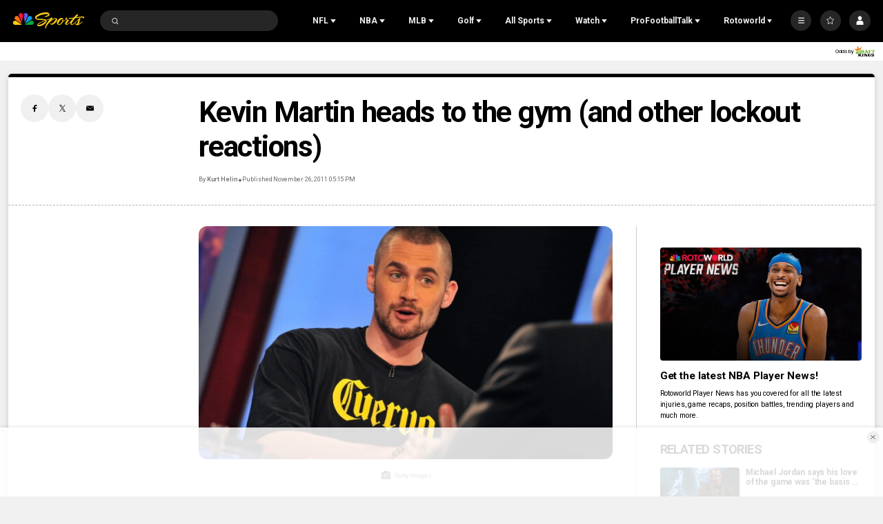

--- FILE ---
content_type: text/plain; charset=utf-8
request_url: https://widgets.media.sportradar.com/NBCUniversal/licensing
body_size: 10804
content:
U2FsdGVkX18/zDkNawu9ZfKJv4VGZn52lFx4CLmhmgsb5NFp8lwdDczz2TEXlQ55DKcWehyJjy7HfsteH2BT2fRNv1FXLit13TTLDj6W9DnbixQyn8nHrzn+Zdnbkle3KPPjN0jc3Vhwb4n4wepIjrOeEq4l+O4FCC2iNqq/PkLy1YbO2KpbFOL90Gx1lqxkdx+K4n/[base64]/9N7n4B2RGnu2gY+6VaR3MEkf3He6Wakn4adwCeN3leYHpGmP/ZKP6tUyAyfmpiMDZoSUc7DoEn8Gq4N8fKxdaESTzcKss407brbRtr13Ct6Hn84lE4Zz5sndBSkvPqHJ+tzzvv7PtIne53zcTHVetcaXXTVgGPVc7L/OAfvVgTNFjHzQHICQtUjPzz2HSHsDV7K74JCu/IZsU4Eg9+x6XHrnexZdabrqOQMZDySAD3+xdO0DlX1AYjxONkjyonTBkm3+PUVOJ4NP4IYtx93TwvhHyx7XoGNYpLZ5NJAQHlNellIL/Nbsl7I8jlWPZufuRK+1VHrz71GsXDXUu1ewISy7LRNeaXu7DTs49bGA6ygWj7Q8fUtjk8La/107/0EApo4sQZeDfZYGERV9FD1+9zwsxFgTg+sZ9EaMBKLkADR4zkeDvmFyqZQW2V/hUGHaJVeI/azfFbbM9oKsLMqe8vESU/[base64]/6s83ULq2Ys3bb+OJa2qU8PZOp4d5lC+QwhqHNu3ZCC8jX+8Tk4EStkZsEz9HHWuzConRsSznFLdqrL/[base64]/5SKqIvkEMT8ZTJugmu1TClBo+/983DwfbmpDuu4FCnLurQm5Meahfw06N5HI++q2NDNY0HxtUDzxBIU9kkxcTWPAjoySfVtVTTNxUolJXWfBr/dC89FvnruepeDJt7FnS5Bgnt1VAvpZgJv71s7WnHYp1XezAd2rV4DKKA3xFHOgBAwaksrCCoJwctQimeqqskzgbn6bwub/kvZa7s5WBLXghPZ2UTl1R7n/FVubWT5Ncag2tTlq2TKZpmpu9qrNRZtzODDIHLtIoWwMTv44p7g8/UhjSdorXkcJe8yIPlELYYCYoRDeGTbmZ9/1YRFCxf+mRwpvuUioxG1463rTGcUTr6cmcF/4REAjFMQLMf7hyd6x+mCeF9WBIeFjEmJk1Ml02xjiIQIwoZaYcD5i5u6YaWlnC7ISqG5sjjonCY97XpMOo2AbLA6fbpPq628Ee3VVgUcKGsm/8hOYc7bfEmL4q2Mqy++kC40TRegunulJGE46HnntR+9aSN/er/2vsdmqj6dbm9iGLlnCOrs1QcMMr5K/PDho/QyvIQ4HWdJNeZ2tM6REn+mnvaTBcCdvdXNL0L04jn855WxP1Q9E8uk5SGl+07W9WazxfiZsSj6KfA3mFqXHwD1mDej9lIaj5a3vw85lnI3AMl4hr1RvBGEW3pjj28U0ZqbVUzwbGyyR/PgIiP6QvsoXBVsIcJ9sozhEPsfdDaEXy2qV9GM4WONita1TLfwl882kinAzpSG+PG+c4trt6z5sBVfOlNrmC1pzZM/UAPC8CcOI2Ey8jXORTHA92DYFoM1kPMJcXP7VZkFYZrSQwX+sHxQSH0v/HYvpapygczlZM22eso5v0qrIsytr9zn/+czBrnE3VFIbLvOBtY0H4t+uQDvVttIsHHBhhwIKsqerduacSmDfZUJGWSTXCcNHifAzITsawV4EQyYgxckB4nBhW02jM8d5T7Ycy0FLR+iWa6lU3dGYadv1hsyQ1YhW6VHJyaJ9u7g3BhT1cul42X/xPc/nDUHhoSAW/xL4Q3tJ/yhBzwm+nFuGgtXBeKlxj2OaPm/8ov0s9BqArRXjmsLoFHtAeLwUkUKcbF2b8x9L7OmLVW/X/zAAgtSDcQf/EsowsId+dV/9K4ILs6zJ8jDdoaUNI+O+TC5x8rHAHsst+N/zx3OfKZaJM7hspJYXqkKDlGuv6ZcbMG0001r3oNzn+EKDmM9uXB78ttgmIPgOBTFaf2bH3FhHP9vZ/tl74bQz7yb0GKiARov6dbouRIz7jsbC9kTylo/[base64]/ap9USpdSLGWyqM3UUpqFANDEvWUj71qRDOapI9xs2p9z7t175HU8kI84VS7x/e/TAAhk1dUSPK5V7ndHbIfTc0QZ8PTXhVmhNFJWB022QKIxl5JJDlknxu4m5d8j8NoWS2Sb9Vnf6GsQ67xxu7zzt9Qof1cgWSa2AC1FocUgoz5peclLvuPlBD/OjGn6/xwCpZMAxDrZOUCnTt4JChGkpB2HciXXvcafa3Lr5YSBSIsgGm2UZsCHUb7hTpLRlyqziEcrHE32hPdgYdUXsoEiAljfgSo8eU+w4CiHVI7+4hYlbnrR2T/ynxP3RcvhNhPMrjK91sV0Lu+BatzcqTLlOVPkMNgVahehqOx0/a4Ct2ZwwcF6pQ/QvFsEVdCW5qvEtyoXNcs9uHCGYk8Ctgn6fMhO24jG4YY3Ua9zMnbD+GatpaPiM7Opf934EgihOqKXA7gm/vnEjl34fl+PLTYZRNOsz7p537awSyZTXZruzqXJ54rK9ftkplG5W17hyp64e709IKQKVxgAjSwnuEy/hHVbi4N+C11+T6rf/JTnylZV8jBXlQxXIBKl6MgLcJfOoN5YMI8ijwu7aTL/Y+HM/jt0kzNp1Ta4v85x4ioy8QL+nEHL44/mj90kifDwnvEE8Ro2IWam9Z8nBQxkdGXKugGR6AcTjvG/[base64]/L+wy9hQLjpYg54SP09yY+HVvmQIkg5S8qCrM5DmqiPJ8um1aB/hlxzL5VqkDK6NqOsbPiLZd7wcZHoXazQ1yN/pTI9EEvwuej5+s8CWaHubw/V//38j8jBEtVSR3lyr9n/CthDzC0Tm3vP2lNpc5VzkCib6aDz5vH3rh1zIv/jp1/juVfHSUUqS58qqOWpOS86pcBDIuLDybc9uBnJIygZiP1Q/sC1Chi+QTSxBDzsI9dTfHiM0GIXI0ltPmzKKUoj7oVMfJU1dCTS0zCY+oBRBT182nlcN/x9+Vqa64I7N1X2vCQrWXEjjNaDf+CioeqdgwkaCQ7uCA5PZ8CmmwpUrU+2LmSCL30IduZNZmIni1xkTdAg4Ar01faY31K5S08Nc3e7hpD7vfq9QYqwN/D9trud1aEreFSU6lCITvm6SLzNGszBuskEnjER15x2/sk2d/4cUBOPS9YmZEvIYValLmjvBYUlTCDTWdXKkn3HggxnJeMvoCfYigFO4zAdPTeb/sOsp3+OlgibEaxUmlp+iLYCc8zaaeBoTe8Ym/i6PBohdVvM9ZCpQzrk6exomvEGaJCUbU8NrJRlkZYv92oFXW1+BPbuTbk7cf1d/2EDh8FX1Iw/hCyIOWrYQ/0eoY/vTwuss56adJ4QKx6Bqu/d1kUpofR2G6Eim/paUkXx8KWZyxvuw5HH58NBnivlKdNII68ErWFFTjpQDk/SJxLUT/ydMkUSsrLDtmo9tKsmNpeYouBprcKO7qB+ktwhcjbxelYWGPxAo9+u7kmRiTbUeG55PKgj472QNoBiZGNqXKySF5CmXtkMZ1zygTg93CHUg2AMeqc60LpFJ5dDxELaq/vHcZxYXfotvvGrQH9x6fJuxoAyCb2vD0TZASC098Pi8xLvfCoF9TZLzqAfXy/akUC/aHoBND5Xw9us5RVwHEf8yb2NwaLdN0xVQiL3fzHNvPoo6mG0ry/ZSKN0hjpzH93rdeB1JSjRc4Uhf2nxsLR+ytN7uf8zH3qjt50Jj95DWx04/0BQ2XzAIcNRNzjGXxXUK+RKVinkPT0XCaTZBb4uDFScd3leT+SwaV4BqfxYKLeDcAu39xsxbVq6gqwkPNThC4hR2/bGMaFMk6WQrSayYMwCP5a+miH7Z1H/RcMsryG4cvn7bxEEmQqjPqKfr5KLZAshyvG4xRClLtpomfEd0ema2/ePgJu/AkEgw10YTytklhWguSpbRvGDkpV7e2CvjCld85yMU0rBnhB7hJjaJbRDnQViT67pS44hZI65USsEznJ/YzkzPVobPDvlRXTOYpPUbT27AQS9Ms9ysps5u0zYdjZqvkRq28TkqxeRMpi1kIc3Mjw2h5h8fx62xIKFIqHxh/doXXtyubW8OnrBgkbP51RzwzWV230nW0d81eUiEiFHkxtc3T87IncGRM/QgEgEm0ULqgcqJ+oowd/7YBk5y3Fqr7AcuQht3C+gVUZYUUsRil0lU2cE1unDVatG3pk6pmIJvup5lzpIArR2T69uZ1A+/3zoU73UD5UW0BAuZZpaSxebhCQ/[base64]/NNMou08+vvBofZMKCF9LqVPUoTVudgsdcdyXCt6L/5KKWizkftm4bMmvzO2ig9HP0cyWB1mq4CyeReZRdFlg0V5aQevRRY4dNUeowmAuB2doplvZYCWjCtgmmuoy0t3ZCzlfhImOl1y3DnvMD8f9cQmVHH+cThurPydO9RWFcobvT41u30/HlHy+RkJH+JKu1NDtp88gkJraMIYABbYnzLUGFNThHmJVVccF3i66ILi/lhQFRB28fXIV6O/9G9Z0wB+kyIbVgsRRXg1EzGCTpkhvkaaja99Yf/LeAqsL4O15EUOMniAQyQYmcc+PlJP6b+VMKao4CXnO9hP8CSJA+nrzUl+Mj2y68aai1stNOOjrN2cHW3JusXR8XM2pOBMXrwUhIppBP55JtZeH6DW9/+lY3jb0cMPNv9yMRQzICPZxX4V+2jRI2R7XKlszBPRegS3FmH5uIu5gOGdQJCFSKW16+10z4Bk2pThm7iULJOZOU5A+tAZuoowEFHz5evuA6jPV4GhBT8yqlfYM3iPewVHpXAgVYlpKUV90msAMrx4SO33XaKeKKC3IlUNywjhSaR58z9/+GRyeFbxLbvcxqtsNVLUxr132H3x7G+RqWe43aiFLcND/9wqZsTEZovHSL3z2EHIAM8ZB6Tp81geb1Rnh5ma0aouE88/Z54KVtTeipGJAw0MyWgCg/UCh6DnQH0YvqLFSin/7IOzSonxfGT4WTHmPgXwnTpXPIcnM8GtOQTNEnhvR1dJAmwrMaN+tye/4omal1SxxJG2VJ/sTXuz8ZrATpj93t+mTfu/JrBxYw3iwh/lySMtfKQkrXgcXrYois3tDrz9Gl9hbJECF7h/oD8uLvSHSILj2C9UyQjlVMJLyU8s+cmxDedT1c4FZoVKN4xxlLnZjRhPPvzNlUrF9dlLfZk8+w9U1VdED5QfGMZXmS/fgPrl0qRJ2Ml+zr9HaoGgsT8WtemifkwkzDzWVhfH3/9hdskbaaww2bcEFCACuNWXH0Z4NjpQ0OfOkLvPwxLFbUVa07r8kg2LHWo1HMWXF5UlM/ayeCMfnSIMU/Psie8mJK/RQHTW73usvxV0NDNYqMZUPl++jMbv137cOt6lu4zSlT+83LaAty1F6GLDGavj6AB4HRv+9DLS9O8Va03+SrMmy6x28OXUF8pslwN4D6KkDqDpwuzAR7nfzrbBf2hEPuLvlMb//Nzc69/zKQxiFn7GA7jlIGHIj4mSLU8VHtVWBLNMGujItl5/kjmO7IAHppk0/JcyeD525pKFHf4TgbWvBdlv9xXd+dR3QlQvJKL/yBNaHTXfZhtptdcNoRxm6nahEFdVhFPSo7URoY9Sx72y2txHQqv3r/rZfYUVLBm6RbymyLVrMZGilwDPmYrNYc2MxHrwmJYkGKCtW1LWiUipd9QebJ/ly0+RXODVFGg7NBJHGYff83TmQrEs0cIo/HKCk/yderQQsi7VR+h0MD85jyMzNvMIjjvGdfvjEQsuc4X9gWN7iq4v6f5BKn0RVVc54giGUe1w8v57Cz8Y5xtmxNrZTzy5LOm/6SD8f4oUcYAEUXddjPCSuhBXVpdxaOxVRROHoSZJMcojtSR4abCvXmlTvIA852JiXE+PcnKA8ZQvEexkA6O/j+Ml3k5miBTFb+F/EuMw/7RVhc+Glin06pRQp8V7hTjHre733e8hzY2oBD6dKrvmwaEogEsxSu2f/Yy2nr15/kTx6SCY8doaRD4lxsPkXrD8j7q4+S+w9Wh6iHatxcPrHs67rNWqHzM0BpRdW+xfT0QZWi1fgtqZNyESIYJWVwjBG8ZSrVGulRiwB5h3D816mQwKxiOiY1D6d3omaGrtcujR10GMLI9gVo/Zk8s2DwGgK7a88DxbfzxhblsHq7r8VgvuEWaTp3SRau/qqYZgOq9sP6ZDAzHoLEXgSUfRW002TJBb4GVLbxFhUl9nAZ7BHD0EBwSfKH5VEbkIF2TYJ0/cfKjcZpfNeobSmMvz3BVoXUsiW8Xg6Fe6pkGo1u23gbmacw5Q5STa3v+YX3DoflPlKGd+5SiA+dJdwdmVR5qqaA6iZw83VQPHZY/PJUVUCmecbmwH4rhshoikLkZBfqS/X3hruwZms2YZ62NZZRA4yqxpDI6M1QDVV4/17aX0G99f3nBbQ8nXmrPCp/quRhT4lm9K+fGQ/IPr4Lbb5quY7w4zhRYqnFOpbZ/pYGnNkldSmjh1FYZfC8XdUnoLr6KdSmrg3n2y16pgmX5Xn5qM0sPhk0TD3QxwRQ4zFARqdJvXgVIjQLrMmkOSkIMj9WlKhJMK64M4ghG6CaKQTtdZ9FYtW+FkUrl9aNQfzYMc/gp7Qk5fELQHzvIJSuwYZNKhoG+VJtB2iRP5V0UOR/GVyzD6PLsxqNPhxZYt7l8/P5OP9ZFSw41vHNFtJL96WlX2c8FZTD6UsTxEWaNf/2h42ihuddiaH7rR9hsOOb0L4eUnH6SR0EZTGTyuwnkSIX9h1oVeI0PVaQmfSQD3NAoBROUQ4y7XjGUj+FShcMrIJisGeGAJtOYmhOWhPNjnA/c0pA2TXn0Ny65ur3zSVfnUGePy9J6KRjTVtIa8xD44uc1hDQtwRctBBcICNLQnQhRHbG2r2GElwwnMB7gJQA6grvFZjLbeXg9AK5SgfO8wEbWWai6ROZ1S9/4lfTLgUV7e8VHb00fGCsRQIKlCau5komf14MEwzhjqYQM9co8wjRzzoaN/jkvYZC9WGW0WHjvlqRUpo+PuDiaipAJ5PXJahEoG+4yHghYTgwb+5fpqaLsC6ZpT+SEP0qxLYcvXIBR42lcDYi1qe1at/TpZC8ziof6onBZqGFlAtLLhux0yFGq+Hl2DMe3qZpD5S6knQyQvSxJmRtZGvKp3gKgAK7SxPeEaeE0XlVWyUgWJYluEjEApvvI13kpygq2Sg7OlpabzSa3kuWae5nw93/PBAC2JwtPax6MvKBS3cxvVMhm7uQ/56lvmJ04FyE7MJ+ImR/kZ7GzZ94zIKEahkUYGlhz/7XVyJcmBCVeoUyH0eRnG1qjYhzSuQdP0tSMHv5pp4bQKLG2C6c1ycUcOVM3KMwRAeScriPgvbL69cNbnhjqzDtuX7aToJ6TUeWMLH9cF5dJny4Nr8c+aq4eI2Cu65sNEzIRNiK0p5XXylAQRJH50kRng1b/kmzBHHr28JYClft6/l/3sDTV2QGQ4tVVhtWPc2RKgZ+Dv/bfaopVTOlVS7k5u8FKhjEdR9FRPYHvO91s3Y009t84lZqtlmnYytNNPupiq5pQ7atNytHtncM0BUgrZwQEaXD7c+FwRGNeB7odwhpY+ulnQnefxLe0KqSMNYzQQsGZ/ky0APUzqj8GWWgSzq4ZBxk4IWhYIhMcKdK/oru6/rBEi9nALx+qCzM/dbVoCncXSDQV3ygHt4m2FzGGOjwpqEzkM0ONkZ8HwnNvPORC5UjCetdsr5Fu4c5NlVJxDTEQ1gpm+eduYnTItUj28s2osWcHAvCLOwnW5j2L0740aOyYFmTNTKTRinWUWUshtgKuRLs66r9eVrE6/q87J0yV+nefC3eMTHhaXxHqa4d6FEEm/kxlz2Xqzqo08siz/OPA0/Dwg1x5+xDuBPTwZZm9UPcOrEKNZYzrk9OzthY41XW0Gzj9Zn4sCtAltIopsiSXqiwDs48f0qSLRvew7jjE4RACo9FHNVT8UE+hxFKdfzwqK6qL6I0r0jm0AdH/P0EA974G8AdHhijoYzDB72W1j4O+Wea8nMnn5vAbpNeJdt1TatG4zaESg5g9wI5AgBR5lv73T6QydH/36LHCYlEd5jgwxAzo/+r1tJi7AD4vS8WgLhZV1S3yheWZC3i9a+BJDUCuTLufzQ/2D+1Ea8sKvbtSHX8SXwkBOY/pCXqK7QRPDRmBkhNrMvmSTvuAZy18PfLMae9wwWIxYG/JS0Ir9CWSCvKxMZ6JM0xZ3SBWpkf/FrdTJoyop2kOZi8KEx3JPA09J8lxWjq4TLsCeFHy6UZ/QZm0VW5nUD14OlypUrsnQ7BcdUyrbLx8qXOPrNmsHLFMkl4QjKUYLjxOGmAnanoI1kLHjLpmxA/dvhY1yxXO5TfcX7GTJDr/kGgSU2p+PUw0GjJ80WE+eIGNwXO0JfTtxfxzVPOTYmaBZwfSF0IfuXjb0n9esidUIq0FSe0BXFpLUbNl5Q8/5KeiznK9hNPePBSsZfKUQZUmF4FvsGkftJzoX9htFMXFv15B340elP3fWjZXtavGKP8G3MlciwPP4kpAibTChrmDZLLRL2SFzZk1/fKBRSNBWq5fr9wMGFXdICTyWOLbVu2suyYv38fUnYjOz4BPo3TRX4stcrM9Ju3qyQ/3v2maAXcuKiJBD8YrJ9HByU3iWzCYblSZ5Hi/uAxt6ho77XU5J/VHlM5wXsiAGBXuUdIR7r06X3J170Wap7sTYyxuMhJLvWrNR/6agDIZZ7u12yIyOwPYG524wOHgY1GrZEIlEpMaDBhUsbDLgyKsPOU5Gok1/6fvdNSwUjXDKWJRWcftbr5BcUUJpbnPiE7YcASQxi619rmvZ/TJLHnCnrVG/X9kbh6KcX9kw4RoC2LWYDRIHjcnpshARS+lB+6MIZfb+MezY0khI9hohp4fvErwFaN1G6Uq5GfrkweeY4AzyOVot7MLm7JiSXriAKbawvPUC7G6bvv8RwDybdCHxwi6DQv9RAfx9JH5u14p0Z/NebdObAiNArDL3rbFTa4Vo+FRg1wdpMNjSbnj27UbyFGolvzU+V4/+xFaaC7g1FLplq//AwYVgFIYXSCEQOq1GVJnVOZ8Xbn1IhflYSNzXBMfCcfZAUHdB3IzlLwI9eIYzxeK/ajCQctnZpVHFqFjXxnqaYt/sKvoT8mUZm2W5hTJdQAS0TP/oWh8JmvB9xMbFWZwi4U8Lu6+cO78E9bDuziB0Ym5POknafAF8+vkvKgUTfuY6dztQpEaM7rcLsNyZragE54/ImskpqZUF5vvmQjC1I8pI651qKkTvmyI6NQJ4axMeBvjqJGLLInxOTIWfhINYiProc+gPaClDeVfpYjIbHD2eYIP6Z4eP4vdCUjbLtYLparQFdhQOl+kehmeRfw6Py9CgBwyK/s+24Jy8B0xm59Ml3mFkREZLtZ7uw7EstT00GbP/vB0UA+lAEeTpKJNbkMThqbshVXeQLkzIyXagj9U9EEgS2eNS9//hHqyz+m43viimeGc+0iyCfVVdWPV0c0307VoyuS+riguWM5pzSgEYRfJO0W9dzUI3oKrHJ+v9cqlrhkYIydu0lV7HUpWvEc/cNr6BZZc7Co9RToByXWYmqr3t0XBXnUkOolH+vORHOhMrlOWTihYvPVnqZEyyH/05APIykeJ/mzQPx2nrKnOBVvn6V+lN2bsjN17x4b7p6rTW8aq/w93NuvZ9Wz/Fc5pfBqp9xEiLXpngVgMnN4yHwDhMc3ssUSKWmHzGnC1RcixiHeP4Snkjza/[base64]/lhVkTGeQobHOOhPo56XnkRCuQhGbtQuTemhu4KcD2pvsWv84lqqx/rWFk/o26UeZEU7xb/x/hbep1i2Xc6CuO2uyJh9sLUy/velXJnLrQy9uFopCHFsS4Fm8FhW96oFQT8HzhkpFqCCMGx4MrGImEZCx39X/asier3iYQ4EwXJ7d2/7ObohDddo9Hfo1bctczsiprt/bY8E3ZB1ZfU90wQZiHZ13xBCwTmZCDL3GO9T1EqY0W36I1bTExPCmuh1UbVkUN4A4961CrXv2srGVoo/ENK4lncAsXVlft+7mJdhVGi+FDV8f0R5NxGyHuySi1zNnKhDlImS17Vg2RSUqkWBSuXVGK3s750CAhJRYlJwQLTfd19mIxfiR3zQWEzXwnCvPE5awLuvDwdzycRKgFblsE7gRfH2/4MfJ77dCsZOaNpx4/IuWPXiU+eqrswFNhvcGhFkcDngxpB8TpmDlGaIF++yJwa1jB9GxzdBj2UlneiYWNhwZ6or988Vd1aQcuHX0mxKnV6AJ+9WQzvznRQKCKWbyTYPo5bMi1p5J6dPNIxNPgOAmOTeebLt/qufM4V4SMrJ8xI1ifVCAkMh1aWKmp1+rNUrUQB8lmVvjfe493YhLjk3b6AnGKt7TE6p4I3u3772dx9j0jgm6CD0LisI5m8ZNPLVOaYW+P642k6fqrllD0wSU2HAr0zqI0B2pYU2OGltVfwqCn5sQ8DabE/NwALGMgOmU0PlPJJo7IoPzOZR0zw22v3NC626hndAz35tpDOEE9A+E80Gex1SAX3gG2T/aoYbkQ1PFSNmhkSDQq/ToEkxZZE4jeVehrDTnGupyhPZJPomIeuWBzxopreL44lpY/QbAsU0vl24tt+JMMXKkPGgUQGYr1AyI8GIB8fdk9LF+dTPvfqipzYK7dSo4PHQ/NchDDe6C2yyBVm4CuzrefUvuLkmEiVVeyItzMEV75zYY/vhLyMHkIqR/I37J9eltF+/LyaJqRvM7KUHu+OrdtmjW5zPgkyHnfA0tcNaFUlIVTmvHiNX0omzNPCvHIX+BuG0EZDPoU3c1K0sp287SXQJRcwfSRmWBK/hJYSYgGLvEft68bAuAeXt7VI83JaVYNZn7S93kfEf9RmSSrttGX40dO7UYAr8DcabcJL5Ig0rW7quPdugWf9GTNjlLF001VCLeWIF6FZ9fLHv06e+WHvUc4qOGqDU0dpKv/aDWb0EGNCFeddw4lspD5yJaITwpMw9crsTJsa+w2NZrieAqW+XRC7YR8UTdwn1h1yaRHJZQC/OaKJngu+zY6Er1DSUjyBQhJkHvKTPY1+xZ5P6PSo6T2zqxM6K8hPJ/fp3+4kgcOOy/w7KsC8M1rxMnYymU5DmAXHw4Jnj2N4Id5l4phpQ6NcSVZt3axUgmz/zdU6BT7IGM2QOakyZ7SuKoMjXeBjVeQbKYUmgZn5gM0rSWZi2fY3RX+K8vkYuCc2kARwoGZWQBC0AsbowdYE/3XekXEgXOqr0LYEQspenttM8S702AA1dbuolOW9FJrlKvQTaqHMlMtg1h5PnPQo6hONwlBiR16Ooe9F8UXlKpJdo0x5Yvq5mOGmFbGlJ34sEcmAsT7Tiv8xIvb/5rOzjkI/ukcgW+AqKLq3awqDRUKHv9xt4CEcJ1eWU8nhFeRF62jCgtuD/MmERsw9fG4DEDxndBxbTGlXuu0DgDgtu4mbdKnxcQmqJffUq9nPQ+Vdm2UIXQxZhZIR1RHVe0W2b3PlDQ6TF/k8h9pRwwIuLS2ZFyhTKNgo9dDhTSr3Dtd9a8ac8Ueruac5aeaKL2WyYXiTspg52CW2bQg3mxMd8NXTE9SNMZueepLFN4HEJpruin4Q5nAlASNT2UL8kiGGNezANLMxj54oP6nYXASFqqXbiWqfxlY2hsiHqxDDpoJHnrK2WFdHp3xWbmLALGZ3fvo/hRE4Tg5VP9sFegl9kA/8HJZzjxD6kuLJuj/6aQN2sgUL5TK+K9ruw3xrcq8Tvx02/iRG5QVMToOaogcqvKCU2TF/Q3aGCNTgTCpv6iRnGlbjco+F715VIbWSCp/Tk+cbnvHlnDiX4NR8i6W/qPurj7VZ0x8BwdpVjEiYZK7ypVu+tVAcZErlHNWklHwYT7UTi9aMMxtxgite6wJq99vVY3UtsMnZmshUJ5ytcLqnYfZLUq1H5FRGZUsaG6WGBfGY079u7o89ITA+rnWHdoXP+9KEpJe/[base64]/iev13OU/ZxaIFXHxTstWBjRodxNzo1NDHhLO/2GcZDRBAZxFZW8GLYQ58Dsul/tEf1owLxp99s4S7EFiKWoF7j1zxJlIOrcyyD3eUDF510Ob1jfI3SFUZ9BCXkhf1SeoWkDRYXKkF3VwjygFymBDwW2RRQl/IhNgrsslayyw1CBnw88qt8vk/B7hVgTaEPWmJCbSgUP/b57RXWUNZagaOikCuACQ7QO4M/y6IHJYzZQTCK2wo9Jt/EoDqjNLonsbcYW1HWkAEJ4zI0PvY8B+8Ej1frON559WwJzO6OTPIsAqMK8yjbfGIDQRqO7Y+xwYfO5mD/3LIPGemj6RvDaahuDJhytdvcgqLTxPNYSdPKF/ELBQDSSnp/llsHPD5LVn6caanka92vYUtwhrnObqqO1Vgl8M5cAFgmALXQXSUs4n5p+/H9QM2ZgZ3n2y/DrMIVze5S/Lv1MG0KlmlqclAqs2cYqer+B3NzjvrYf0/gWheHLf7vN9sVoz/fzhZ8s+e7kSgA2o/OhkHCyNzJ8/[base64]